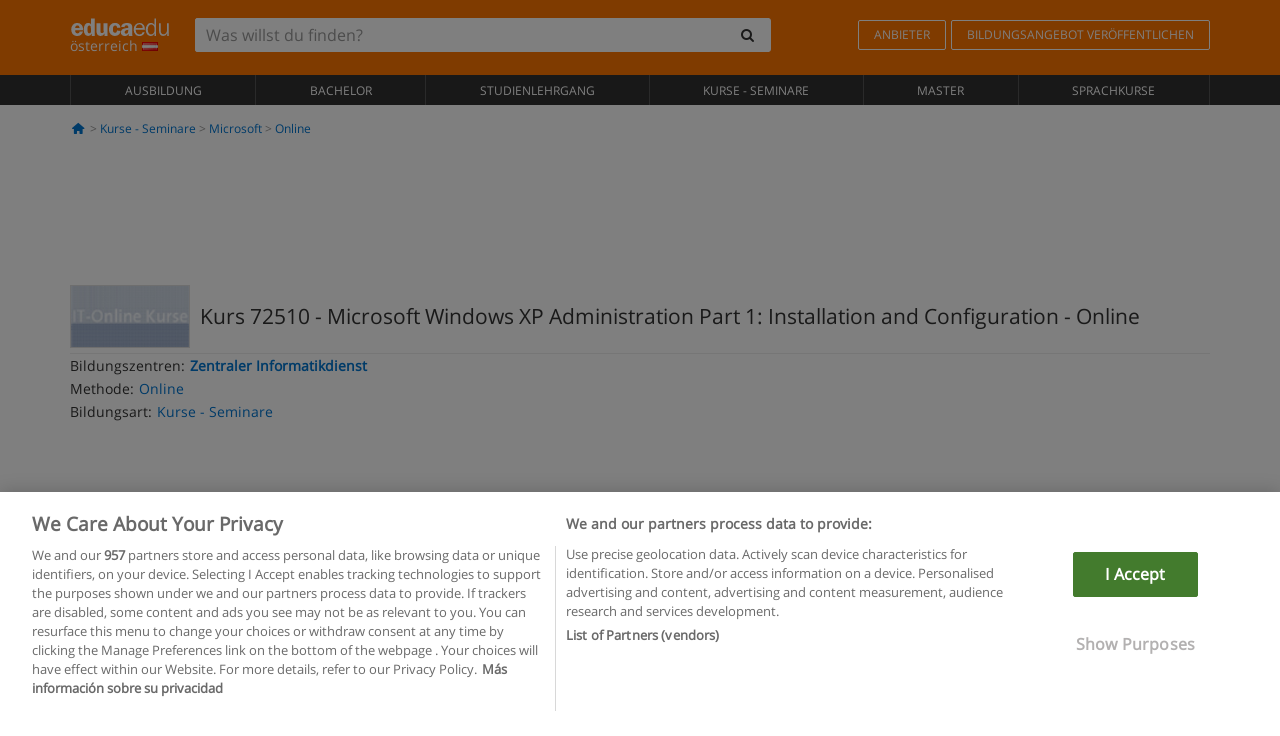

--- FILE ---
content_type: text/html; charset=UTF-8
request_url: https://www.educaedu.at/kurs-72510--microsoft-windows-xp-administration-part-1-installation-and-configuration-kurse--seminare-1957.html
body_size: 17069
content:
<!DOCTYPE html>
<html lang="de-AT">
    
    <head>
        
        <meta charset="UTF-8">
        <meta http-equiv="X-UA-Compatible" content="IE=edge">
        <meta name="viewport" content="width=device-width, initial-scale=1.0">
                    <meta name="robots" content="index, follow">
    <meta name="googlebot" content="index, follow">
    
            <link rel="canonical" href="https://www.educaedu.at/kurs-72510--microsoft-windows-xp-administration-part-1-installation-and-configuration-kurse--seminare-1957.html">
                <link rel="amphtml" href="https://www.educaedu.at/amp/kurs-72510--microsoft-windows-xp-administration-part-1-installation-and-configuration-kurse--seminare-1957.html">
                <meta name="description" content="Kurse - seminare online microsoft. I1957. Identify methods for determining whether system hardware and software are compatible with windows xp...">
        
        
        <title>Kurs 72510 - Microsoft Windows XP Administration Part 1: Installation and Configuration - Online - Zentraler Informatikdienst - I1957
        | Educaedu
</title>
        <link rel="dns-prefetch" href="https://static1.educaedu.at/">
        <link rel="preconnect" href="https://static1.educaedu.at/" crossorigin >
        <link rel="dns-prefetch" href="https://statictrack.educatrack.com/">
        <link rel="dns-prefetch" href="https://track.educatrack.com/">
        <link rel="dns-prefetch" href="https://fonts.gstatic.com">
        <link rel="dns-prefetch" href="https://www.googletagmanager.com">
        <link rel="dns-prefetch" href="https://www.google-analytics.com">
        <link rel="preconnect" href="https://statictrack.educatrack.com/" crossorigin>
        <link rel="preconnect" href="https://track.educatrack.com/" crossorigin>
        <link rel="preconnect" href="https://fonts.gstatic.com" crossorigin>
        <link rel="preconnect" href="https://www.googletagmanager.com" crossorigin>        
        <link rel="preconnect" href="https://www.google-analytics.com" crossorigin>

        <link rel="preload" href="https://static1.educaedu.at/build/images/logo-educaedu.svg" fetchpriority="high"  as="image" type="image/svg+xml" >
<link rel="preload" href="https://fonts.gstatic.com/s/opensans/v16/mem8YaGs126MiZpBA-UFVZ0bf8pkAg.woff2" media="(min-width: 768px)" as="font" type="font/woff2" crossorigin>
<link rel="preload" href="https://static1.educaedu.at/build/fonts/icons-educaedu.2e429f28.woff2" media="(min-width: 768px)" as="font" type="font/woff2" crossorigin>
<style>
    @font-face {
        font-family: "Open sans fallback";
        size-adjust: 103.50%;
        ascent-override: 103%;
        src: local("Arial");
    }
</style>            <style>
        @-ms-viewport{width:device-width}.col-md-12,.col-md-6,.col-sm-12,.col-sm-6,.col-sm-9,.col-xs-12{position:relative;min-height:1px;padding-right:15px;padding-left:15px}[class^=icon-]:before{visibility:hidden;font-family:icons-educaedu;font-style:normal;font-weight:400;speak:none;display:inline-block;text-decoration:inherit;width:1em;margin-right:.2em;text-align:center;font-variant:normal;text-transform:none;line-height:1em;margin-left:.2em;-webkit-font-smoothing:antialiased;-moz-osx-font-smoothing:grayscale}button,input,select{color:inherit;font:inherit;margin:0}body{font-family:'Open sans fallback',Helvetica,Arial,sans-serif;background-color:transparent}h1,h4,h5{font-family:'Open sans fallback',Helvetica,Arial,sans-serif}.btn{font-family:"Open sans fallback",Helvetica,Arial,sans-serif}.back-to-top{position:fixed;bottom:20px;right:20px;display:none;z-index:9;border-radius:50%;box-shadow:0 0 20px #000 80;height:35px;width:35px;background-color:transparent;font-size:21px;color:#b7b7b7;padding:0;-ms-transform:rotate(180deg);-webkit-transform:rotate(180deg);transform:rotate(180deg);background-color:#fff 9c}.barracookies{z-index:99999;position:fixed;left:0;right:0;bottom:0;padding:5px;background:#f5f5f5;line-height:17px;font-size:12px;text-align:center;box-sizing:border-box;display:none}.navbar-default .navbar-nav>li>a{font-size:12px;padding:6px 0 4px;text-transform:uppercase}header a,nav a{font-family:'Open sans fallback',sans-serif}body,html{overflow-x:hidden}.hero{align-items:center;display:flex;padding-bottom:5px;border-bottom:1px solid #ededed}.hero h1{font-size:1.5em;font-weight:400;line-height:1em}.modal-footer{text-align:left;padding-top:25px}.seccion-destacada.fondo-claro p.help-block{margin-top:0;background-color:transparent}.course-info .list-group-item{background-color:transparent;border:0;padding:2px 0;overflow:hidden;display:flex}@media (max-width:767px){.fixed-bar .navbar img{display:none}.fixed-bar .navbar{top:auto;bottom:0;text-align:center}.course-info a{padding:15px 10px}.btn.btn-orange{width:100%;display:block}}.help-block{margin-top:0;background-color:transparent;position:absolute;float:right;right:22px;font-size:10px;z-index:9;padding:0 5px;font-weight:700}.ficha-formulario .btn{margin-top:20px}.ficha-formulario input[type=email],.ficha-formulario input[type=tel],.ficha-formulario input[type=text],.ficha-formulario select{border-radius:3px;background:#fff;box-shadow:none!important}.ficha-formulario .btn{margin-top:0}@media only screen and (max-width:995px){ul.full-width li a{font-size:12px}ul.full-width li span{font-size:8px}ul.full-width li,ul.full-width li:first-child{border-right:none;border-left:none}}[class^=icon-home]:before{height:17px}[class^=icon-]:before{font-family:icons-educaedu;font-style:normal;font-weight:400;speak:none;display:inline-block;text-decoration:inherit;width:1em;margin-right:.2em;text-align:center;font-variant:normal;text-transform:none;line-height:1em;margin-left:.2em;-webkit-font-smoothing:antialiased;-moz-osx-font-smoothing:grayscale}.icon-search:before{content:'\e800'}.icon-down-open:before{content:'\e801'}.icon-cancel:before{content:'\e804'}.icon-home:before{content:'\e815'}.icon-menu:before{content:'\f008'}.icon-mail-alt:before{content:'\f0e0'}html{font-family:sans-serif;-ms-text-size-adjust:100%;-webkit-text-size-adjust:100%}body{margin:0}header,nav{display:block}a{background-color:transparent}strong{font-weight:700}h1{font-size:2em;margin:.67em 0}img{border:0}button,input,optgroup,select{color:inherit;font:inherit;margin:0}button{overflow:visible}button,select{text-transform:none}button{-webkit-appearance:button}button::-moz-focus-inner,input::-moz-focus-inner{border:0;padding:0}input{line-height:normal}input[type=checkbox]{-webkit-box-sizing:border-box;-moz-box-sizing:border-box;box-sizing:border-box;padding:0}input[type=search]{-webkit-appearance:textfield;-webkit-box-sizing:content-box;-moz-box-sizing:content-box;box-sizing:content-box}input[type=search]::-webkit-search-cancel-button,input[type=search]::-webkit-search-decoration{-webkit-appearance:none}optgroup{font-weight:700}*{-webkit-box-sizing:border-box;-moz-box-sizing:border-box;box-sizing:border-box}:after,:before{-webkit-box-sizing:border-box;-moz-box-sizing:border-box;box-sizing:border-box}html{font-size:10px}body{font-family:"Helvetica Neue",Helvetica,Arial,sans-serif;font-size:14px;line-height:1.42857143;color:#333;background-color:#fff}button,input,select{font-family:inherit;font-size:inherit;line-height:inherit}a{color:#337ab7;text-decoration:none}img{vertical-align:middle}h1,h4,h5{font-family:inherit;font-weight:500;line-height:1.1;color:inherit}h1{margin-top:20px;margin-bottom:10px}h4,h5{margin-top:10px;margin-bottom:10px}h1{font-size:36px}h4{font-size:18px}h5{font-size:14px}p{margin:0 0 10px}.small{font-size:85%}ul{margin-top:0;margin-bottom:10px}.container{padding-right:15px;padding-left:15px;margin-right:auto;margin-left:auto}@media (min-width:768px){.container{width:750px}}@media (min-width:992px){.container{width:970px}}@media (min-width:1200px){.container{width:1170px}}.row{margin-right:-15px;margin-left:-15px}.col-md-12,.col-md-6,.col-sm-12,.col-sm-3,.col-sm-6,.col-sm-9,.col-xs-12{position:relative;min-height:1px;padding-right:15px;padding-left:15px}.col-xs-12{float:left}.col-xs-12{width:100%}@media (min-width:768px){.col-sm-12,.col-sm-3,.col-sm-6,.col-sm-9{float:left}.col-sm-12{width:100%}.col-sm-9{width:75%}.col-sm-6{width:50%}.col-sm-3{width:25%}}@media (min-width:992px){.col-md-12,.col-md-6{float:left}.col-md-12{width:100%}.col-md-6{width:50%}}label{display:inline-block;max-width:100%;margin-bottom:5px;font-weight:700}input[type=search]{-webkit-box-sizing:border-box;-moz-box-sizing:border-box;box-sizing:border-box;-webkit-appearance:none;appearance:none}input[type=checkbox]{margin:4px 0 0;line-height:normal}select[multiple]{height:auto}.form-control{display:block;width:100%;height:34px;padding:6px 12px;font-size:14px;line-height:1.42857143;color:#555;background-color:#fff;background-image:none;border:1px solid #ccc;border-radius:4px;-webkit-box-shadow:inset 0 1px 1px rgba(0,0,0,.075);box-shadow:inset 0 1px 1px rgba(0,0,0,.075)}.form-control::-moz-placeholder{color:#999;opacity:1}.form-control:-ms-input-placeholder{color:#999}.form-control::-webkit-input-placeholder{color:#999}.form-control::-ms-expand{background-color:transparent;border:0}.form-group{margin-bottom:15px}.help-block{display:block;margin-top:5px;margin-bottom:10px;color:#737373}.btn{display:inline-block;margin-bottom:0;font-weight:400;text-align:center;white-space:nowrap;vertical-align:middle;-ms-touch-action:manipulation;touch-action:manipulation;background-image:none;border:1px solid transparent;padding:6px 12px;font-size:14px;line-height:1.42857143;border-radius:4px}.btn-default{color:#333;background-color:#fff;border-color:#ccc}.btn-link{font-weight:400;color:#337ab7;border-radius:0}.btn-link{background-color:transparent;-webkit-box-shadow:none;box-shadow:none}.btn-link{border-color:transparent}.collapse{display:none}.input-group{position:relative;display:table;border-collapse:separate}.input-group .form-control{position:relative;z-index:2;float:left;width:100%;margin-bottom:0}.input-group .form-control,.input-group-btn{display:table-cell}.input-group-btn{width:1%;white-space:nowrap;vertical-align:middle}.input-group .form-control:first-child,.input-group-btn:last-child>.btn:not(:last-child):not(.dropdown-toggle){border-top-right-radius:0;border-bottom-right-radius:0}.input-group-btn:last-child>.btn{border-top-left-radius:0;border-bottom-left-radius:0}.input-group-btn{position:relative;font-size:0;white-space:nowrap}.input-group-btn>.btn{position:relative}.input-group-btn>.btn+.btn{margin-left:-1px}.input-group-btn:last-child>.btn{z-index:2;margin-left:-1px}.nav{padding-left:0;margin-bottom:0;list-style:none}.nav>li{position:relative;display:block}.nav>li>a{position:relative;display:block;padding:10px 15px}.navbar{position:relative;min-height:50px;margin-bottom:20px;border:1px solid transparent}.navbar-collapse{padding-right:15px;padding-left:15px;overflow-x:visible;border-top:1px solid transparent;-webkit-box-shadow:inset 0 1px 0 rgba(255,255,255,.1);box-shadow:inset 0 1px 0 rgba(255,255,255,.1);-webkit-overflow-scrolling:touch}.container>.navbar-collapse,.container>.navbar-header{margin-right:-15px;margin-left:-15px}.navbar-brand{float:left;height:50px;padding:15px;font-size:18px;line-height:20px}.navbar-brand>img{display:block}@media (min-width:768px){.navbar{border-radius:4px}.navbar-header{float:left}.navbar-collapse{width:auto;border-top:0;-webkit-box-shadow:none;box-shadow:none}.navbar-collapse.collapse{display:block!important;height:auto!important;padding-bottom:0;overflow:visible!important}.container>.navbar-collapse,.container>.navbar-header{margin-right:0;margin-left:0}.navbar>.container .navbar-brand{margin-left:-15px}.navbar-toggle{display:none}}.navbar-toggle{position:relative;float:right;padding:9px 10px;margin-right:15px;margin-top:8px;margin-bottom:8px;background-color:transparent;background-image:none;border:1px solid transparent;border-radius:4px}.navbar-nav{margin:7.5px -15px}.navbar-nav>li>a{padding-top:10px;padding-bottom:10px;line-height:20px}@media (min-width:768px){.navbar-nav{float:left;margin:0}.navbar-nav>li{float:left}.navbar-nav>li>a{padding-top:15px;padding-bottom:15px}.navbar-form .form-control{display:inline-block;width:auto;vertical-align:middle}.navbar-form .input-group{display:inline-table;vertical-align:middle}.navbar-form .input-group .form-control,.navbar-form .input-group .input-group-btn{width:auto}.navbar-form .input-group>.form-control{width:100%}}.navbar-form{padding:10px 15px;margin-right:-15px;margin-left:-15px;border-top:1px solid transparent;border-bottom:1px solid transparent;-webkit-box-shadow:inset 0 1px 0 rgba(255,255,255,.1),0 1px 0 rgba(255,255,255,.1);box-shadow:inset 0 1px 0 rgba(255,255,255,.1),0 1px 0 rgba(255,255,255,.1);margin-top:8px;margin-bottom:8px}@media (min-width:768px){.navbar-form{width:auto;padding-top:0;padding-bottom:0;margin-right:0;margin-left:0;border:0;-webkit-box-shadow:none;box-shadow:none}.navbar-right{float:right!important;margin-right:-15px}}.navbar-default{background-color:#f8f8f8;border-color:#e7e7e7}.navbar-default .navbar-nav>li>a{color:#777}.navbar-default .navbar-collapse{border-color:#e7e7e7}.alert{padding:15px;margin-bottom:20px;border:1px solid transparent;border-radius:4px}.alert h4{margin-top:0;color:inherit}.alert-success{color:#3c763d;background-color:#dff0d8;border-color:#d6e9c6}.alert-warning{color:#8a6d3b;background-color:#fcf8e3;border-color:#faebcc}.media-object{display:block}.media-list{padding-left:0;list-style:none}.list-group{padding-left:0;margin-bottom:20px}.list-group-item{position:relative;display:block;padding:10px 15px;margin-bottom:-1px;background-color:#fff;border:1px solid #ddd}.list-group-item:first-child{border-top-left-radius:4px;border-top-right-radius:4px}.list-group-item:last-child{margin-bottom:0;border-bottom-right-radius:4px;border-bottom-left-radius:4px}button.close{padding:0;background:0 0;border:0;-webkit-appearance:none;appearance:none}.modal{position:fixed;top:0;right:0;bottom:0;left:0;z-index:1050;display:none;overflow:hidden;-webkit-overflow-scrolling:touch;outline:0}.modal.fade .modal-dialog{-webkit-transform:translate(0,-25%);-ms-transform:translate(0,-25%);-o-transform:translate(0,-25%);transform:translate(0,-25%)}.modal-dialog{position:relative;width:auto;margin:10px}.modal-content{position:relative;background-color:#fff;-webkit-background-clip:padding-box;background-clip:padding-box;border:1px solid #999;border:1px solid rgba(0,0,0,.2);border-radius:6px;-webkit-box-shadow:0 3px 9px rgba(0,0,0,.5);box-shadow:0 3px 9px rgba(0,0,0,.5);outline:0}.modal-header{padding:15px;border-bottom:1px solid #e5e5e5}.modal-header .close{margin-top:-2px}.modal-title{margin:0;line-height:1.42857143}.modal-body{position:relative;padding:15px}.modal-footer{padding:15px;text-align:right;border-top:1px solid #e5e5e5}.modal-footer .btn+.btn{margin-bottom:0;margin-left:5px}@media (min-width:768px){.modal-dialog{width:600px;margin:30px auto}.modal-content{-webkit-box-shadow:0 5px 15px rgba(0,0,0,.5);box-shadow:0 5px 15px rgba(0,0,0,.5)}}.container:after,.container:before,.modal-footer:after,.modal-footer:before,.modal-header:after,.modal-header:before,.nav:after,.nav:before,.navbar-collapse:after,.navbar-collapse:before,.navbar-header:after,.navbar-header:before,.navbar:after,.navbar:before,.row:after,.row:before{display:table;content:" "}.container:after,.modal-footer:after,.modal-header:after,.nav:after,.navbar-collapse:after,.navbar-header:after,.navbar:after,.row:after{clear:both}.hidden{display:none!important}.visible-xs{display:none!important}@media (max-width:767px){.visible-xs{display:block!important}.hidden-xs{display:none!important}}body{font-family:'Open sans',Helvetica,Arial,sans-serif;background-color:transparent}h1,h4,h5{font-family:'Open sans',Helvetica,Arial,sans-serif}.btn{font-family:"Open sans",Helvetica,Arial,sans-serif}h1{font-weight:600;margin-top:0;margin-bottom:0;font-size:16px;line-height:18px}a{color:#337ab7}.form-control{-webkit-box-shadow:none;box-shadow:none}@media only screen and (max-width:767px){.hidden-xs{display:none!important}}@media only screen and (max-width:360px){.hidden-xxs{display:none!important}.hidden-xs{display:none!important}}.btn,.form-control{border-radius:2px}select.form-control{-webkit-appearance:none;-moz-appearance:none;appearance:none;background-size:15px;background-position:right 10px center;padding:6px}.back-to-top{position:fixed;bottom:20px;right:20px;display:none;z-index:9;border-radius:50%;height:35px;width:35px;background-color:transparent;font-size:21px;color:#b7b7b7;padding:0;-ms-transform:rotate(180deg);-webkit-transform:rotate(180deg);transform:rotate(180deg)}.btn-orange{color:#fff;background-color:#ff7600;border-color:#eb8500;font-weight:700;border-radius:6px;padding:4px 20px;background:#ff7600;background:-webkit-linear-gradient(#fd8c2b,#ff7600);background:-o-linear-gradient(#fd8c2b,#ff7600);background:-moz-linear-gradient(#fd8c2b,#ff7600);background:linear-gradient(#fd8c2b,#ff7600)}button.btn-link{padding:5px 0;border:0}[class^=icon-]:before{visibility:visible}input[type=checkbox]{margin:4px 6px 0}.form-control::-webkit-input-placeholder{font-style:normal}.form-control::-moz-placeholder{font-style:normal}.form-control:-ms-input-placeholder{font-style:normal}.form-control:-moz-placeholder{font-style:normal}a{color:#0076d1}button.close{-webkit-appearance:none;padding:0;background:0 0;border:0}.close{float:right;font-size:21px;font-weight:700;line-height:1;color:#000;text-shadow:0 1px 0 #fff;opacity:.2}.SimpleBreadcrumb_container{padding:15px;font-size:12px;width:100%}.breadcrumb-element:not(:last-child):after{content:' > ';color:#999}.barracookies{z-index:99999;position:fixed;left:0;right:0;bottom:0;padding:5px;background:#f5f5f5;line-height:20px;font-size:12px;text-align:center;box-sizing:border-box;display:none}.barracookies a.view-more{color:#f04d00;text-decoration:none;font-size:12px}.barracookies button.cookie-bar-close-option{background-color:transparent;border:0;color:#f04d00}.barracookies .container{position:relative}.barracookies .container .container-text{width:auto;height:auto;margin:0 auto;position:relative;display:inline}.modal{padding-right:0!important}.modal button.close{-webkit-appearance:none;padding:0;background:0 0;border:0}.modal .close{float:right;font-size:21px;font-weight:700;line-height:1;color:#000;text-shadow:0 1px 0 #fff;opacity:.2}.modal-educaedu-old .close{margin-top:-26px;background-color:#ff7800!important;padding:2px 10px!important;opacity:1;border:0;color:#fff;text-shadow:none;position:absolute;z-index:99;right:0;top:1px}.modal-educaedu-old .modal-header .modal-title{display:none}.modal-educaedu-old .modal-header{padding:0;margin-top:-1px}.modal-educaedu-old .modal-content{border-radius:0}.modal-dialog{margin:60px auto 0}.modal-content{border:0}.modal-content-big{width:60%}@media (max-width:1200px){.modal-content-big{width:90%}}.modal-iframe{position:absolute;top:0;left:0}.fixed-bar .navbar{position:fixed;top:0;z-index:10;left:0;width:100%;box-shadow:0 0 10px rgba(0,0,0,.3);padding-right:20px}.fixed-bar img{margin:10px}.fixed-bar li p{padding:10px;margin:0;font-size:16px}.fixed-bar .navbar-nav>li>a{padding:14px}.fixed-bar .navbar{border-radius:0;margin-bottom:0;border:none}.fixed-bar .navbar,.fixed-bar .navbar-header{background-color:#f7f7f7}.fixed-bar .navbar-default .navbar-nav>li>a{color:#000;padding:10px}.fixed-bar .navbar-default .navbar-nav.navbar-right>li>a{color:#fff;padding:2px 12px;margin:10px}@media screen and (-webkit-min-device-pixel-ratio:0){input,select{font-size:16px!important}}ul.full-width li span{display:block;font-size:10px;margin-top:-6px}ul.full-width{width:100%}ul.full-width li{list-style:none;text-align:center;border-right:1px solid #545454;-webkit-box-flex:1;-ms-flex-positive:1;flex-grow:1}ul.full-width li:first-child{border-left:1px solid #545454}ul.full-width li a{display:block;text-decoration:none}@media only screen and (max-width:995px){ul.full-width li,ul.full-width li:first-child{border-right:none;border-left:none}ul.full-width li a{font-size:12px}ul.full-width li span{font-size:8px}}ul.full-width{display:table;table-layout:fixed;display:-webkit-box;display:-ms-flexbox;display:flex;-webkit-box-orient:horizontal;-webkit-box-direction:normal;-ms-flex-direction:row;flex-direction:row}.navbar-collapse{padding-right:0;padding-left:0}.navbar-orange{background:#ff7600;margin-bottom:0;border-radius:0}.navbar-orange a{color:#fff}.navbar-orange .navbar-brand{height:auto;padding:18px 15px 14px;font-size:14px}.navbar-brand span img{vertical-align:baseline;height:9px}.navbar-orange .navbar-brand>img{height:18px}.navbar-orange .navbar-nav>li>a{border:1px solid;padding-top:4px;padding-bottom:4px;margin-top:20px;margin-left:5px;font-size:12px}.navbar-orange .navbar-right{margin-right:0}.navbar-nav>li>a{padding-top:25px;padding-bottom:25px}.navbar{min-height:0;margin-bottom:0;border-radius:0;border:0}.navbar-toggle{margin-bottom:0;font-size:21px;color:#fff;padding:5px 0;border-radius:2px}.navbar-default{background-color:#303030}.navbar-default .navbar-nav>li>a{color:#fff}.navbar-default .navbar-nav>li>a{font-size:12px;padding:6px 0 4px;text-transform:uppercase;height:100%}.navbar-brand>img{vertical-align:baseline;width:100px}.navbar-form{padding:10px;display:inline-block}.navbar-form .input-group-btn .btn{border-left-color:transparent}.navbar-form .form-control{border:0;-webkit-box-shadow:none;box-shadow:none}.navbar-form .btn,.navbar-form .form-control{border:1px solid #fff}@media only screen and (max-width:767px){.navbar-orange .navbar-brand{padding:12px 16px 10px 15px}.li-centers{border-top:1px solid #545454}.navbar-form .input-group>.form-control{width:100%}.navbar-form{margin-top:0;margin-bottom:0;padding-top:0;border-top:0;box-shadow:none;display:block}.navbar-brand>img{width:100px}}.header-buscador button,.header-buscador input{border:0;box-shadow:none}.header-buscador .btn-close{display:none}.header-buscador .input-group-btn .btn{border-top-right-radius:3px!important;border-bottom-right-radius:3px!important}@media (max-width:767px){.fixed-bar .navbar img{display:none}.fixed-bar .navbar{top:auto;bottom:0;text-align:center}.barracookies .container .container-text{display:block}.header-buscador{max-width:100%;position:fixed;z-index:10;top:0;right:15px;border:0;left:15px;background:#fff;border-bottom:1px solid #ccc;box-shadow:0 0 5px rgba(0,0,0,.2)}.header-buscador .navbar-form{margin-right:0;margin-left:0;margin-top:12px;margin-bottom:2px}.header-search-action-button{background-color:#ff7600;color:#fff;border:1px solid #ff7600!important;border-radius:3px!important}.header-search-action-button .icon-search:before{font-size:18px}.header-buscador .btn-close{border:0;margin-left:2px;display:inline-block;background-color:transparent;color:var(--color-grisoscuro)}.header-buscador .input-group-btn{padding-left:10px}.header-buscador .navbar-form input{border-bottom:1px solid}}@media (min-width:768px){.header-buscador.collapse{display:inline-table!important}.header-buscador{width:calc(100% - 480px)}.header-buscador .navbar-form,.header-buscador .navbar-form .input-group{width:100%}}header a,nav a{font-family:'Open Sans',sans-serif}ul{list-style:none}.hero{align-items:center;border-bottom:1px solid #ededed;display:flex;padding-bottom:5px}.hero .hero-logo{margin-right:10px}.hero img{border:1px solid #dedede}.hero h1{font-weight:400;line-height:1em}.hero h1{font-size:1.5em}.modal .alert{margin-bottom:0}.modal-footer{padding-top:25px;text-align:left}.modal-footer .small{margin-top:10px}.seccion-destacada{position:relative;z-index:9}.seccion-destacada .title{background-color:#f7f7f7;font-size:20px;padding:15px 20px}.fade{opacity:0}.seccion-destacada.fondo-claro{background-color:#f7f7f7;overflow:hidden}.seccion-destacada.fondo-claro p.help-block{background-color:transparent;margin-top:0}.course-info .list-group-item{background-color:transparent;border:0;display:flex;overflow:hidden;padding:2px 0}.course-info .list-group-item.no-overflow{overflow:inherit}.course-info a{margin-top:5px}.course-info .list-group-item .item-title{margin-right:5px}.course-info .course-buttons-group a{padding:4px 10px}@media (max-width:767px){.hero h1{font-size:20px}#modal-extra-fields .modal-dialog,#modal-popup .modal-dialog{margin-top:10px}#modal-extra-fields h5,#modal-popup h5{margin-top:0}#modal-popup .modal-footer{border-top:0;padding-top:0}.seccion-destacada{box-shadow:none}.course-info a{padding:15px 10px}}.help-block{background-color:transparent;float:right;font-size:10px;font-weight:700;margin-top:0;padding:0 5px;position:absolute;right:22px;z-index:9}.ficha-formulario input[type=email],.ficha-formulario input[type=tel],.ficha-formulario input[type=text],.ficha-formulario select{background:#fff;border-radius:3px;box-shadow:none!important}.form-control{padding:6px 10px}.ficha-formulario .btn{margin-top:5px;width:100%;padding:8px 10px}@media (min-width:767px){.ficha-formulario .btn{padding:4px 10px;width:auto}}.btn-orange{padding:4px 10px}.btn-educaedu-primary{background:#ff7600;background:-webkit-linear-gradient(#fd8c2b,#ff7600);background:-o-linear-gradient(#fd8c2b,#ff7600);background:-moz-linear-gradient(#fd8c2b,#ff7600);background:linear-gradient(#fd8c2b,#ff7600);border-radius:6px;color:#fff;font-weight:700;padding:4px 10px}.btn-educaedu-primary{flex-grow:1;font-size:13px}@media screen and (min-width:375px){.btn-educaedu-primary{font-size:13px}}.course-buttons-group{display:flex;flex-wrap:wrap;gap:.5em}.course-buttons-group .btn-educaedu-primary i,.course-buttons-group-fixed .btn-educaedu-primary i{display:none}@media screen and (min-width:767px){.btn-educaedu-primary{flex-grow:0;display:flex;gap:.3em}.course-buttons-group-fixed .btn-educaedu-primary i{display:inline-block}.course-buttons-group .btn-educaedu-primary i,.course-buttons-group-fixed .btn-educaedu-primary i{display:block}}.fixed-bar img{display:none}.navbar-right{display:flex;align-items:center;flex-direction:column}@media screen and (min-width:767px){.navbar-right{flex-direction:row;margin:auto}}.navbar-nav>li.course-buttons-group-fixed{float:none;display:flex;gap:.5em;flex-wrap:wrap;width:100%}.fixed-bar .navbar-default .navbar-nav.navbar-right>li.course-buttons-group-fixed>a{margin:0;width:auto;text-transform:none;font-size:13px}@media screen and (min-width:767px){.navbar-nav>li.course-buttons-group-fixed{flex-wrap:nowrap;width:auto}.fixed-bar .navbar-default .navbar-nav.navbar-right>li.course-buttons-group-fixed>a{text-transform:uppercase;display:flex;gap:.3em}.fixed-bar .navbar-right{flex-direction:row;margin:auto;float:none!important;justify-content:center}}.fixed-bar .navbar{padding:0 1em}.ficha-formulario .form-group label{color:#666;font-size:11px;font-weight:600;margin:0;text-transform:uppercase}.ficha-formulario .form-check-gdpr a{color:#666}.form-check-gdpr{border:1px solid transparent;margin-top:2px;padding:0 5px 3px}.icon-validation{font-size:10px;padding:4px;position:absolute;right:20px;top:23px;width:auto;z-index:1;z-index:9}.icon-validation:after,.icon-validation:before{background-color:#fff;border-radius:50%;display:inline-block;font-family:icons-educaedu;font-size:14px;font-style:normal;height:20px;padding:3px;visibility:visible;width:20px}.select-validation.form-group:before{right:30px}.select-validation.form-group:before{border-left:3px solid transparent;border-right:3px solid transparent;border-top:5px solid #000;content:"";height:0;position:absolute;top:35px;width:0;z-index:9}.required label:after{color:#ff7600;content:"*";margin-left:5px}.input-group{width:100%}.ficha-formulario .form-group{font-size:14px;margin:5px 0}.ficha-formulario .form-group a{color:#666}.ficha-formulario .form-group label{text-transform:uppercase;font-weight:600;color:#666;margin:0;font-size:11px}.ficha-formulario .form-check-gdpr a{color:#0076d1;text-decoration:underline}.ficha-formulario .form-check-gdpr input[type=checkbox]{margin:4px 0 0;vertical-align:sub}.ficha-formulario .form-group .form-check-gdpr label{font-size:12px;text-transform:none}.seccion-destacada .ficha-formulario{padding:0 20px 20px}.form-check-gdpr{padding:0 5px 3px;margin-top:2px;border:1px solid transparent}.icon-validation{position:absolute;z-index:1;right:20px;top:23px;padding:4px;font-size:10px;width:auto;z-index:9}.icon-validation:after,.icon-validation:before{visibility:visible;font-family:icons-educaedu;font-size:14px;font-style:normal;background-color:#fff;padding:3px;border-radius:50%;display:inline-block;height:20px;width:20px}.select-validation.form-group::before{content:"";position:absolute;right:30px;top:35px;width:0;height:0;border-left:3px solid transparent;border-right:3px solid transparent;border-top:5px solid #000;z-index:9}.required label:after{content:"*";color:#ff7600;margin-left:5px}.legend-input{font-weight:400;padding-left:.3em;text-transform:none}
        
    </style>
        
         
        
        <link rel="shortcut icon" href="https://static1.educaedu.at/build/images/favicon-educaedu.ico">
        <link rel="apple-touch-icon" href="https://static1.educaedu.at/apple-touch-icon.png">
        
        <script>
            window.onerror = function (msg, file, lineNo, columnNo, error){
                if(/googlebot/i.test(navigator.userAgent)){
                    return false;
                }
                var params = 'url='+window.location.href+'&line='+lineNo+'&col='+columnNo+'&message='+msg+'&error='+error+'&file='+file;
                var xhttp = new XMLHttpRequest();
                xhttp.open('POST','/js-errors',true);
                xhttp.setRequestHeader('Content-type', 'application/x-www-form-urlencoded');
                xhttp.send(params);
                if(typeof error !== 'undefined') {
                    dataLayer = dataLayer || [];
                    dataLayer.push({'event':'error_js'});
                }
                return false;
            };
        </script>

                    <script>var userEmail = '';</script>
                
                
        <!-- Google Tag Manager -->
        <script>(function(w,d,s,l,i){w[l]=w[l]||[];w[l].push({'gtm.start':
        new Date().getTime(),event:'gtm.js'});var f=d.getElementsByTagName(s)[0],
        j=d.createElement(s),dl=l!='dataLayer'?'&l='+l:'';j.async=true;j.src=
        'https://www.googletagmanager.com/gtm.js?id='+i+dl;f.parentNode.insertBefore(j,f);
        })(window,document,'script','dataLayer','GTM-NWCBB9P');</script>
        <!-- End Google Tag Manager -->
        
                     <script async='async' src='https://www.googletagservices.com/tag/js/gpt.js'></script>
<script>
  var googletag = googletag || {};
  googletag.cmd = googletag.cmd || [];
</script>

<script>
var gptAdSlots = [];

googletag.cmd.push(function() {

    var map_sidebar_1 = googletag.sizeMapping()
        .addSize([0, 0], [[300, 250]])
        .addSize([320,0], [[300, 250]])
        .addSize([480,0], [[300, 250]])
        .addSize([768,0], [])
        .addSize([992,0], [[300, 250]])
        .build(); 

    var map_sidebar_2 = googletag.sizeMapping()
        .addSize([0, 0], [[300, 250]])
        .addSize([320,0], [[300, 250]])
        .addSize([768,0], [[160, 600],[120, 600]])
        .build();

    var map_content_1 = googletag.sizeMapping()
        .addSize([0, 0], [[300, 250]])
        .addSize([768,0], [[468,60]])
        .addSize([1200,0], [[728, 90]])
        .build();

    var map_content_2 = googletag.sizeMapping()
        .addSize([0, 0], [[300, 250]])
        .addSize([768,0], [[468,60]])
        .addSize([1200,0], [[728, 90]])
        .build();

    var map_content_3 = googletag.sizeMapping()
        .addSize([0, 0], [[300, 250]])
        .addSize([768,0], [[468,60]])
        .addSize([1200,0], [[728, 90]])
        .build();
        
    var map_leaderboard = googletag.sizeMapping()
        .addSize([0, 0], [[320, 50]])
        .addSize([320,0], [[320, 100],[320, 50]])
        .addSize([480,0], [[468, 60]])
        .addSize([768,0], [[728, 90]])
        .addSize([992,0], [[970, 90],[728, 90]])
        .build();

                gptAdSlots[0] = googletag.defineSlot('/41992410/EDU_LEADERBOARD', [[320, 50], [320, 100], [468, 60], [728, 90], [970, 90]], 'div-gpt-ad-1507649916699-0')
            .defineSizeMapping(map_leaderboard)
            .setCollapseEmptyDiv(true)
            .addService(googletag.pubads());    
                    gptAdSlots[1] = googletag.defineSlot('/41992410/EDU_CONTENT_1', [[468, 60], [300, 250], [728, 90]], 'div-gpt-ad-1645100302473-0')
            .defineSizeMapping(map_content_1)
            .setCollapseEmptyDiv(true)
            .addService(googletag.pubads());    
                    gptAdSlots[2] = googletag.defineSlot('/41992410/EDU_CONTENT_2', [[468, 60], [300, 250], [728, 90]], 'div-gpt-ad-1645100382073-0')
            .defineSizeMapping(map_content_2)
            .setCollapseEmptyDiv(true)
            .addService(googletag.pubads());    
                    gptAdSlots[3] = googletag.defineSlot('/41992410/EDU_SIDEBAR_2', [[120, 600], [160, 600], [300, 600], [300, 250]], 'div-gpt-ad-1507649994809-0')
            .defineSizeMapping(map_sidebar_2)
            .setCollapseEmptyDiv(true)
            .addService(googletag.pubads());    
                        

    googletag.enableServices();
});
</script>
    </head>
    
    <body>
            
        
        <!-- Google Tag Manager (noscript) -->
        <noscript><iframe src="https://www.googletagmanager.com/ns.html?id=GTM-NWCBB9P"
        height="0" width="0" style="display:none;visibility:hidden"></iframe></noscript>
        <!-- End Google Tag Manager (noscript) -->
        
        
                        <header class="header navbar navbar-orange country-code-at">
        <div class="container">
            
            <div class="navbar-header">
                <button  type="button" class="dev-open-menu navbar-toggle collapsed" aria-label="Menü" data-toggle="collapse" data-target="#navbar" aria-expanded="false" aria-controls="navbar">
                    <i class="icon-menu"></i>
                    <i class="icon-cancel ri-close-circle-line hidden"></i>
                </button>
                <button type="button" class="dev-open-search navbar-toggle collapsed" aria-label="suchen" data-toggle="collapse" data-target="#navbar-buscador" aria-expanded="false" aria-controls="navbar-buscador">
                    <span class="icon-search"></span>
                </button>

                <a class="navbar-brand" href="https://www.educaedu.at/" title="Educaedu Österreich">
                                            <img src="https://static1.educaedu.at/build/images/logo-educaedu.svg" onerror="this.onerror=null; this.src='https://static1.educaedu.at/build/images/logo-educaedu.png'" width="300" height="55" alt="Educaedu">                        
                                        <span class="hidden-xxs">
                        österreich
                        <img src="https://static1.educaedu.at/build/images/at.gif" alt="" width="16" height="11">
                    </span>
                </a> 
            </div>

            <div id="navbar-buscador" class="navbar-collapse collapse header-buscador" aria-expanded="false" role="navigation">
                <form class="navbar-form" method="get" action="https://www.educaedu.at/nf/search.php">
                    <div class="input-group">
                        <input type="search" name="txtBusqueda" id="header_search_text" aria-label="Was willst du finden?" class="header_search_text form-control" placeholder="Was willst du finden?">
                        <span class="input-group-btn">
                            <button class="btn btn-default header-search-action-button" aria-label="suchen" type="submit">
                                <span class="icon-search"></span>
                            </button>
                            <button class="btn btn-close" type="button" aria-label="Schließen"  data-toggle="collapse" data-target="#navbar-buscador">
                                <i class="icon-cancel ri-close-circle-line"></i>
                            </button>
                        </span>
                    </div>
                </form>
            </div>

            <ul class="nav navbar-nav navbar-right hidden-xs">               
                <li>
                                        <a href="https://www.educaedu.at/anbieter" class="btn" title="Anbieter">
                        ANBIETER
                    </a>
                </li>
                <li>
                    <a href="https://www.educaedu.at/zugang-zu-bildungszentren/bildungsangebot-veroffentlichen.php" class="btn" title="Bildungsangebot veröffentlichen">
                        BILDUNGSANGEBOT VERÖFFENTLICHEN
                    </a>
                </li>
            </ul>

        </div>
    </header>

    <nav class="navbar navbar-default">
        <div class="container">

            <div id="navbar" class="collapse navbar-collapse">

                <ul class="nav navbar-nav full-width">
                                    
                                                                                                                                                                                            
                                                                                                    <li class="">
                        <a href="https://www.educaedu.at/ausbildung" title="Ausbildung">
                            Ausbildung
                                                    </a>
                    </li>
                    
                                    
                                                                                                                                                                                            
                                                                                                    <li class="">
                        <a href="https://www.educaedu.at/bachelor" title="Bachelor">
                            Bachelor
                                                    </a>
                    </li>
                    
                                    
                                                                                                                                                                                            
                                                                                                    <li class="">
                        <a href="https://www.educaedu.at/fernstudium--e-learning" title="Studienlehrgang">
                            Studienlehrgang
                                                    </a>
                    </li>
                    
                                    
                                                                                                                                                                                            
                                                                                                    <li class="">
                        <a href="https://www.educaedu.at/kurse--seminare" title="Kurse - Seminare">
                            Kurse - Seminare
                                                    </a>
                    </li>
                    
                                    
                                                                                                                                                                                            
                                                                                                    <li class="">
                        <a href="https://www.educaedu.at/master" title="Master">
                            Master
                                                    </a>
                    </li>
                    
                                    
                                                                                                                                                                                            
                                                                                                    <li class="">
                        <a href="https://www.educaedu.at/sprachkurse" title="Sprachkurse">
                            Sprachkurse
                                                    </a>
                    </li>
                    
                                    <li class="li-centers visible-xs">
                                                <a href="https://www.educaedu.at/anbieter" class="btn" title="Anbieter">
                            ANBIETER
                        </a>
                    </li>
                </ul>

            </div>

        </div>
    </nav>            
        
        
            <div class="fixed-bar hidden">
    <div class="container">
        <ul class="nav navbar-nav navbar-right">
            <li><p>Möchtest du mehr über diesen kurs erfahren?</p></li>
            <li class="course-buttons-group-fixed course-buttons">
                <a class="course-info-button course-modal-link-element btn btn-educaedu-primary" data-url="https://www.educaedu.at/kurs-72510--microsoft-windows-xp-administration-part-1-installation-and-configuration-kurse--seminare-1957.html?submit_method=info_request" title="Mehr Information">
                    <i class="icon-mail-alt ri-mail-line"></i> Mehr Information
                </a>

                
                            </li>
        </ul>
    </div>
</div>    <div class="container">
        <div class="row ">
                <div id="header.page.breadcrum" class="col-xs-12 SimpleBreadcrumb_container"> 
                                                <span class="breadcrumb-element">
                        <a href="https://www.educaedu.at/" 
                                                        title="Home" 
                                                       class="SimpleBreadcrumb_link"><i class="icon-home"></i></a>
                    </span>

                
                                                <span class="breadcrumb-element">
                        <a href="https://www.educaedu.at/kurse--seminare" 
                                                        title="Kurse - Seminare" 
                                                       class="SimpleBreadcrumb_link">Kurse - Seminare</a>
                    </span>

                
                                                <span class="breadcrumb-element">
                        <a href="https://www.educaedu.at/kurse--seminare/microsoft" 
                                                        title="Microsoft" 
                                                       class="SimpleBreadcrumb_link">Microsoft</a>
                    </span>

                
                                                <span class="breadcrumb-element">
                        <a href="https://www.educaedu.at/kurse--seminare/microsoft/online" 
                                                        title="Online" 
                                                       class="SimpleBreadcrumb_link">Online</a>
                    </span>

                
                            
             
        </div>
                <script type="application/ld+json">    
    {"@context":"https:\/\/schema.org","@type":"BreadcrumbList","itemListElement":[{"@type":"ListItem","position":0,"name":"Home","item":{"id":"https:\/\/www.educaedu.at\/"}},{"@type":"ListItem","position":1,"name":"Kurse - Seminare","item":{"id":"https:\/\/www.educaedu.at\/kurse--seminare"}},{"@type":"ListItem","position":2,"name":"Microsoft","item":{"id":"https:\/\/www.educaedu.at\/kurse--seminare\/microsoft"}},{"@type":"ListItem","position":3,"name":"Online","item":{"id":"https:\/\/www.educaedu.at\/kurse--seminare\/microsoft\/online"}},{"@type":"ListItem","position":4,"name":"Kurs 72510 - Microsoft Windows XP Administration Part 1: Installation and Configuration - Online"}]}
</script>
    </div>
        
                                <div class="adsense">
            <div id='div-gpt-ad-1507649916699-0' class="leaderboard">
                <script>
                    var google_ads_display = google_ads_display || [];
                    google_ads_display.push('div-gpt-ad-1507649916699-0');
                </script>
            </div>        
        </div>
                            </div>
    <div class="container">      
        <div class="row">
            <div class="col-sm-12">
                <div class="row">
	<div class="col-md-12">
		<div class="hero">
			<div class="hero-logo center-link-element" data-url="https://www.educaedu.at/anbieter/zentraler-informatikdienst-uni50">
                <img class="dev-lazy media-object" src="https://static1.educaedu.at/build/images/default-center-logo.jpg" data-src="https://static1.educaedu.at/logos/38/50.jpg" alt="Zentraler Informatikdienst" width="120" height="63"/>
			</div>
                    <script>
        dataLayer = dataLayer || [];

        var centerViewsObj = dataLayer.find(item => item.centerViews);
        if (centerViewsObj) {
            centerViewsObj.centerViews.push({'idMaestro': 108564, 'name': 'Zentraler Informatikdienst'});
        } else {
            dataLayer.push({
                'centerViews': [{'idMaestro': 108564, 'name': 'Zentraler Informatikdienst'}]
            });
        }
    </script>
			<div class="hero-content">                           
                <h1 class="header-h1">Kurs 72510 - Microsoft Windows XP Administration Part 1: Installation and Configuration  - Online </h1>                           
			</div>
		</div>
	</div>
</div>
            </div>
            <div class="col-sm-9">
                <div class="course-block">
                        
           
                        
<div class="row">
    <div class="col-xs-12">
        <ul class="list-group course-info">
            <li class="list-group-item no-overflow">
                <div class="item-title">Bildungszentren:</div>
                <div class="item-content">
                    <a href="https://www.educaedu.at/anbieter/zentraler-informatikdienst-uni50" title="Zentraler Informatikdienst"><strong>Zentraler Informatikdienst</strong></a>
                </div>
            </li>
            <li class="list-group-item ">
                <div class="item-title">Methode: </div>
                <div class="item-content">
                                                                                            <a href="https://www.educaedu.at/kurse--seminare/online" title="https://www.educaedu.at/kurse--seminare/online" >Online</a>
                                    </div>
            </li>
                        <li class="list-group-item ">
                <div class="item-title">Bildungsart: </div>
                <div class="item-content">
                                        
                    <a href="https://www.educaedu.at/kurse--seminare" title="Kurse - Seminare" >Kurse - Seminare</a>
                </div>
            </li>
            
                                </ul>
    </div>
</div>
    <script type="application/ld+json">
    {"@context":"https:\/\/schema.org","@type":"Course","name":"Kurs 72510 - Microsoft Windows XP Administration Part 1: Installation and Configuration","description":" Course Overview \n This is the first course in a five part series that discusses how to effectively plan an installation, perform a new installation and perform an upgrade. It also teaches how to automate the installation of Microsoft Windows XP Prof","url":"https:\/\/www.educaedu.at\/kurs-72510--microsoft-windows-xp-administration-part-1-installation-and-configuration-kurse--seminare-1957.html","image":"https:\/\/static1.educaedu.at\/logos\/38\/50.jpg","provider":{"@type":"EducationalOrganization","name":"Zentraler Informatikdienst","image":"https:\/\/static1.educaedu.at\/logos\/38\/50.jpg","url":"https:\/\/www.educaedu.at\/anbieter\/zentraler-informatikdienst-uni50"},"hasCourseInstance":[{"@type":"CourseInstance","courseMode":"onsite","location":{"@type":"PostalAddress","addressLocality":"Innere Stadt","streetAddress":null,"addressRegion":"Wien","addressCountry":null},"startDate":"2026-02-09"}],"offers":{"category":"Microsoft","availability":"https:\/\/schema.org\/InStock"}}
</script>
<!-- Modal -->
<div id="myModal" class="modal fade modal-educaedu-old" role="dialog" data-backdrop="static" data-keyboard="false">
    <div class="modal-dialog modal-content-big">
        <!-- Modal content-->
        <div class="modal-content ">
            <div class="modal-header">
                <button type="button" class="close" data-dismiss="modal">&times;</button>
                <h4 class="modal-title">Modal Header</h4>
            </div>
            <iframe width="100%" id="myModal_iframe" frameBorder="0" class="modal-iframe"></iframe>
        </div>
        <!--/ Modal content-->
    </div>
</div>
<!--/ Modal -->                   
                </div>
                 
                                    <div class="adsense">
            <div id='div-gpt-ad-1645100302473-0' class="content_1">
                <script>
                    var google_ads_display = google_ads_display || [];
                    google_ads_display.push('div-gpt-ad-1645100302473-0');
                </script>
            </div>        
        </div>
                            
                            </div>
            <div class="col-sm-9 form-block">
                <div class="course-block">                        
                    <div class="form-logo">
                        <a href="https://www.educaedu.at/anbieter/zentraler-informatikdienst-uni50"><img class="dev-lazy media-object" src="https://static1.educaedu.at/build/images/default-center-logo.jpg" data-src="https://static1.educaedu.at/logos/38/50.jpg" alt="Zentraler Informatikdienst" width="150" height="75"/></a>
                    </div>
                                            
        <div  id="form-info" class="seccion-destacada fondo-claro">
            <div class="title">
                <span >
                                            Unverbindlich in kontakt treten
                                    </span>
                <strong>Zentraler Informatikdienst</strong>
            </div>
            <div class="ficha-formulario no-client">
                <form class="form row dev-form-block" id="FormularioCurso" name="FormularioCurso" method="POST" data-form="defaultInactivo"
                      action="https://www.educaedu.at/nf/leads?lead_sent_with_js=0">
                               
                                                                                                                                                                                    
                                                        <div class="form-group  col-md-6 col-xs-12 required">
        <label for="nombre">Name</label>
        <input type="text" class="form-control dev-should-be-validated" id="nombre" name="nombre" required="required" maxlength="100" >
            <div class="icon-validation"></div>
            <p class="help-block"></p>
    </div>
                                                                                                                                                                                                                                                                                                            
                                                        <div class="form-group  col-md-6 col-xs-12 required">
        <label for="apellido">Nachname</label>
        <input type="text" class="form-control dev-should-be-validated" id="apellido" name="apellido" required="required" maxlength="100" >
            <div class="icon-validation"></div>
            <p class="help-block"></p>
    </div>
                                                                                                                                                                                                                                                                                                            
                                                        <div class="form-group  col-md-6 col-xs-12 required">
        <label for="email">E-mail</label>
        <input type="email" class="form-control dev-should-be-validated" id="email" name="email" required="required" maxlength="100" >
            <div class="icon-validation"></div>
            <p class="help-block"></p>
    </div>
                                                                                                                                                                                                                                                                                                            
                                                        <div class="form-group  col-md-6 col-xs-12 required">
        <label for="telefono">Telefon</label>
        <input type="tel" class="form-control dev-should-be-validated" id="telefono" name="telefono" required="required" maxlength="25" size="14" >
            <div class="icon-validation"></div>
            <p class="help-block"></p>
    </div>
                                                                                                                                                                                                                                <div class="form-group  col-sm-6 col-xs-12 select-validation required">
    <label for="provincia">Bundesland</label>
    
    <select name="provincia" 
            id="provincia" 
            required ="required"             class="form-control  dev-should-be-validated script_onchange_getCiudad_ciudad_id"
    >
                                    <option value="">Auswahl</option>
                            <option value="781875">Ausland</option>
                            <option value="737770">Burgenland</option>
                            <option value="737773">Kärnten</option>
                            <option value="737748">Niederösterreich</option>
                            <option value="737735">Oberösterreich</option>
                            <option value="737798">Salzburg</option>
                            <option value="737781">Steiermark</option>
                            <option value="737805">Tirol</option>
                            <option value="737817">Vorarlberg</option>
                            <option value="737815">Wien</option>
                        </select>
    <div class="icon-validation"></div>
    <p class="help-block"></p>
</div>                                                                                                                                                            <div class="form-group  col-sm-6 col-xs-12 select-validation required">
    <label for="ciudad_id">Stadt</label>
    
    <select name="ciudad_id" 
            id="ciudad_id" 
            required ="required" disabled ="disabled"             class="form-control  dev-should-be-validated "
    >
                                    <option value="">Wählen sie eine stadt aus</option>
                        </select>
    <div class="icon-validation"></div>
    <p class="help-block"></p>
</div>                                                                                                                                                            <div class="hidden">
    <input type="hidden" class="form-control" id="ciudad" name="ciudad" 
               >
</div>                                                                                                                                                            <div class="hidden">
    <input type="hidden" class="form-control" id="comentarios" name="comentarios" 
               >
</div>                                                                                                                                                            <div class="hidden">
    <input type="hidden" class="form-control" id="relacionado" name="relacionado" 
               >
</div>                                                                                                                                                                                                                                        
                                            <div class="hidden">
        <input type="text" class="form-control" id="secured" name="secured" autocomplete="off" novalidate >
    </div>

                                                                                                                                                                <input type="hidden" name="course_id" id="course_id" value="1957"/>
                    <input type="hidden" name="course_title" id="course_title" value="Kurs 72510 - Microsoft Windows XP Administration Part 1: Installation and Configuration"/>
                    <input type="hidden" name="center_id" id="center_id" value="50"/>
                    <input type="hidden" name="center_name" id="center_name" value="Zentraler Informatikdienst"/>
                    <input type="hidden" name="form_name" id="form_name" value="defaultInactivo"/>
                    <input type="hidden" name="submit_method" id="submit_method" value="info_request"/>
                    <noscript>
                        <input type="hidden" name="noscript" value="1"/>
                    </noscript>

                    <div class="form-group col-xs-12">
                                                                                                                            
                        <div class="form-check-gdpr">
                            <input type="checkbox" name="gdpr" id="gdpr" class="dev-should-be-validated" required="required" title="Um die Anfrage zu senden, müssen sie die Datenschutzpolitik akzeptieren">
                            <label for="gdpr">Acepta la <a href="https://www.educaedu.at/regeln/privatsphare.php" rel="nofollow" target="_blank" title="Datenschutzpolitik">Datenschutzpolitik</a> para enviar la solicitud</label>
                        </div>
                        <p class="help-block"></p>
                    </div>

                                        <div class="form-group col-xs-12">
                                                    <button id="send-button" class="btn btn-educaedu-primary" data-loading-text="Senden <i class='icon-spin icon-rotate ri-loader-4-line'></i>"><i class="icon-mail-alt"></i> Mehr Information</button>
                                            </div>
                    <div class="col-xs-12">
                        <p class="ficha-formulario-footer">
                            <span>*</span>Pflichtfelder</p>
                    </div>
                                        <div class="col-xs-12">
                        <p class="ficha-formulario-footer">in kürze wird sich die zuständige kontaktperson des anbieters Zentraler Informatikdienst mit ihnen in kontakt setzen um sie bestmöglichst zu informieren</p>
                                            </div>
                </form>
            </div>
        </div>                                    </div>
            </div>
        
            <div class="col-sm-9">                
                                                        <div class="adsense">
            <div id='div-gpt-ad-1645100382073-0' class="content_2">
                <script>
                    var google_ads_display = google_ads_display || [];
                    google_ads_display.push('div-gpt-ad-1645100382073-0');
                </script>
            </div>        
        </div>
                                        <!-- Modal -->
<div id="modal-popup" class="modal fade" role="dialog">
  <div class="modal-dialog "> 
      <div class="modal-content ">
        <div class="modal-header alert alert-success">
            <button type="button" class="close popup_related_cancel" data-dismiss="modal" aria-label="Close">
                <span aria-hidden="true">&times;</span>
            </button>             
            <h4 class="modal-title">
                                    <strong>¡Bien!</strong> Tu solicitud ha sido enviada correctamente
                            </h4>
        </div>
        <div class="modal-body">
          <h5>Möchten Sie Informationen über diese verwandten Kurse erhalten?</h5>
          <ul class="media-list lista-resultados" id="related_courses">
            
            <script id="related-courses-template" type="text/x-handlebars-template">              
            {{#each courses}}
            <li class="related_courses_block" data-id="{{id}}" data-name="{{title}}" data-form="{{form}}" data-center_id="{{center_id}}" data-center_name="{{center_name}}" data-center_maestro_id="{{center_maestro_id}}" data-form="{{form}}">
              <div class="btn-group media-left" data-toggle="buttons">
                <label>
                  <input name="idpopup_{{id}}" id="idpopup_{{id}}" checked="checked" type="checkbox">
                </label>
              </div>
              <div class="media-left"> <img src="{{center_logo}}" id="logo_{{id}}" class="media-object" alt="{{center_name}}" width="100" height="50" /> </div>
              <div class="media-body">
                <h4 class="media-heading">{{title}}</h4>
                <p class="color-destacado">{{center_name}}</p>
              </div>                  
            </li>
            {{/each}}   
            </script>
                        
          </ul>
        </div>
        <div class="modal-footer">
          <button type="button" class="btn btn-orange" id="popup_related_send" data-loading-text="Senden <i class='icon-spin icon-rotate ri-loader-4-line'></i>">Anfragen an das zentrum senden</button>          
          <button type="button" class="btn btn-default btn-link popup_related_cancel" data-dismiss="modal">Nein, danke.</button>
          <p class="small">Mit &quot;Senden&quot; akzeptieren Sie ausdrücklich die allgemeinen Geschäftsbedingungen und unsere Vertraulichkeitsrichtlinie</p>         
        </div>         
      </div>
    <!--/ Modal content--> 
  </div>
</div>
<!--/ Modal -->                <!-- Modal -->
<div id="modal-extra-fields" class="modal fade" role="dialog">
    <div class="modal-dialog"> 
    <!-- Modal content-->
        <div class="modal-content">
            <div class="modal-header alert alert-warning">
                <button type="button" class="close popup_related_extra_fields_cancel" data-dismiss="modal" aria-label="Close">
                    <span aria-hidden="true">&times;</span>
                </button>                 
                <h4 class="modal-title">Nur noch eine sache ...</h4>
            </div>
            <div class="modal-body">
                <h5>Einige Zentren fragen uns nach diesen Informationen. Bitte füllen Sie diese aus</h5>
                <form class="form row" id="FormularioExtra" name="FormularioExtra" method="POST">
                    <div id="extra-fields-related" class="extra-fields-related">
                    
                        <script id="extra-fields-related-template" type="text/x-handlebars-template"> 
                        {{#fields}}            
                            <div class="campos-restantes ficha-formulario">
                                {{#each common_fields}}
                                    {{>print_fields}}
                                {{/each}}
                            </div>
                            <ul class="media-list lista-resultados">
                            {{#each courses}}
                                <li>
                                    <div class="media-left"> <img src="{{course_data.center_logo}}" id="" class="media-object" alt="" width="100" height="50" /> </div>
                                    <div class="media-body">
                                          {{#each fields }}
                                              {{>print_fields}}
                                          {{/each}}                                   
                                    </div>
                                </li>
                            {{/each}}
                            <ul> 
                        {{/fields}}
                        </script> 
                    
                    </div>
                </form>
            </div>
            <div class="modal-footer">
                <button type="button" class="btn btn-orange" id="popup_related_extra_fields_send" data-loading-text="Senden <i class='icon-spin icon-rotate ri-loader-4-line'></i>">Anfrage versenden</button>
                <button type="button" class="btn btn-default btn-link popup_related_extra_fields_cancel" data-dismiss="modal">Nein, danke.</button>
                <p class="small">Mit &quot;Senden&quot; akzeptieren Sie ausdrücklich die allgemeinen Geschäftsbedingungen und unsere Vertraulichkeitsrichtlinie</p>         
            </div> 
        </div>
<!--/ Modal content-->
    </div>
</div>
<!--/ Modal -->                                
                
                    <div class="course-block">
        <div class="row">
          <div class="col-sm-12">
            <p  class="title-article"  id="anchor-comentarios">Informationen über Kurs 72510 - Microsoft Windows XP Administration Part 1: Installation and Configuration - Online</p>
            <ul class="list-group course-analyse">
                              <li class="list-group-item">
                  <div class="item-title">Ziele</div>
                  <div class="item-content">- Identify methods for determining whether system hardware and software are compatible with Windows XP Professional. - Identify factors that dictate which file system to select when formatting a partition for Windows XP Professional. - Identify key features of the text-only portion of the Windows XP Professional installation procedure. - Identify advantages of automating Windows XP Professional installation by using answer files and Uniqueness Database Files (UDFs). - Identify user interaction level, distribution method, and essential general and network settings for an answer file. - Identify additional network and advanced settings for creating an answer file. - Identify guidelines for installing hardware devices on a computer running Windows XP Professional. - Identify features of configuring multiple monitors in Windows XP Professional. - Identify Scanner and Camera Installation Wizard options that can be selected when installing a scanner or camera on a computer running Windows XP Professional.</div>
                </li>
                                                
                              <li class="list-group-item">
                  <div class="item-title">Anforderungen</div>
                  <div class="item-content">The intended Audience for this course includes IT professionals that are new to the Windows XP environment, and involved in providing help desk support for Windows XP Professional desktops. They also provide support for the Windows XP family of products, or support for a Microsoft Windows XP solution environment. Finally, they are involved in supporting Windows XP Professional in non-Microsoft network operating systems. Course prerequisites would be A+ and Network+ certifications or equivalent.</div>
                </li>
                                  
                              <li class="list-group-item">
                  <div class="item-title">Titel</div>
                  <div class="item-content">Kurs 72510 - Microsoft Windows XP Administration Part 1: Installation and Configuration</div>
                </li>
                                  
                              <li class="list-group-item">
                  <div class="item-title">Inhalt</div>
                  <div class="item-content"><span>Course Overview<br />
<br /></span>This is the first course in a five part series that discusses how to effectively plan an installation, perform a new installation and perform an upgrade. It also teaches how to automate the installation of Microsoft Windows XP Professional by using an answer file and a UDF by using the Setup Manager Wizard, and how to configure additional answer file settings. Finally, it covers how to install and support new hardware devices on a computer running Microsoft Windows XP Professional, and provides the knowledge needed to maintain and troubleshoot hardware devices.<br />
<br />
<span>Deployment Options<br />
<br /></span>Self-Study<br />
<br />
<span>Total Learning Time<br />
<br /></span>6 to 8 hours<br />
<br />
<span>Objectives<br />
<br /></span>Unit 1: <b>Installing Windows XP Professional</b> 2 - 3 hours<br />
<br />
- Identify methods for determining whether system hardware and software are compatible with Windows XP Professional.<br />
- Identify factors that dictate which file system to select when formatting a partition for Windows XP Professional.<br />
- Identify key features of the text-only portion of the Windows XP Professional installation procedure.<br />
- Identify features of mandatory Windows XP Professional product activation.<br />
- Identify considerations when using the Automated System Recovery (ASR) Preparation Wizard to back up a Windows XP Professional system.<br />
- Match common Windows XP Professional installation problems with their solutions.<br />
- Identify key features of the graphical user interface (GUI)-based portion of the Windows XP Professional installation procedure.<br />
- Identify requirements for installing Windows XP Professional over a network.<br />
- Identify the steps to prepare a computer system for an upgrade.<br />
- Identify upgrade paths for Windows XP Professional.<br />
- Identify considerations when upgrading to Windows XP Professional from previous Windows versions.<br />
- Identify considerations when installing Windows XP Professional in a dual-boot configuration.<br />
- Identify the functions of the User State Migration Tool (USMT).<br />
- Identify features of the Files and Settings Transfer (FAST) Wizard.<br />
- Identify requirements for transferring a single user's state to a new computer by using Windows XP Professional command-line tools.<br />
<br />
Unit 2: <b>Automation of Installation</b> 2 - 3 hours<br />
<br />
- Identify advantages of automating Windows XP Professional installation by using answer files and Uniqueness Database Files (UDFs).<br />
- Identify user interaction level, distribution method, and essential general and network settings for an answer file.<br />
- Identify additional network and advanced settings for creating an answer file.<br />
- Identify features of Uniqueness Database Files (UDFs).<br />
- Identify methods for using an answer file to initiate an automated setup for Windows XP Professional.<br />
- Identify features of using a Uniqueness Database File (UDF) in an automated setup for Windows XP Professional.<br />
- Match the specification combinations for answer file and Uniqueness Definition File (UDF) keys and sections with their outcomes.<br />
- Identify requirements for creating and deploying an image of a configured Windows XP Professional installation.<br />
- Sequence the steps to configure a reference computer to create an image of a configured Windows XP Professional installation.<br />
- Copy the Administrator profile to the Default User profile to preserve custom user settings for an imaged Windows XP Professional installation.<br />
- Identify methods for automating the Mini-Setup Wizard during creation of an image of a configured Windows XP Professional installation.<br />
- Run Sysprep.exe during creation of an image of a configured Windows XP Professional installation.<br />
- Identify the steps for creating and testing an image of a configured Windows XP Professional installation.<br />
- Identify the steps to deploy an image of a configured Windows XP Professional installation.<br />
- Identify features of using Remote Installation Services (RIS) to deploy Windows XP Professional with limited or no user intervention.<br />
<br />
Unit 3: <b>Hardware Configuration</b> 2 hours<br />
<br />
- Identify guidelines for installing hardware devices on a computer running Windows XP Professional.<br />
- Identify features of configuring multiple monitors in Windows XP Professional.<br />
- Identify Scanner and Camera Installation Wizard options that can be selected when installing a scanner or camera on a computer running Windows XP Professional.<br />
- Identify features of managing removable media in Windows XP Professional.<br />
- Identify the digital driver signing options in Windows XP Professional.<br />
- Identify features of methods for updating drivers for Windows XP Professional.<br />
- Identify the features of Driver Rollback in Windows XP Professional.<br />
- Identify features of troubleshooting devices installed on a computer running Windows XP Professional by using Device Manager.<br />
- Identify guidelines for the safe removal of devices from a computer running Windows XP Professional.<br />
- Identify guidelines for manually configuring the settings assigned to resources by Windows XP Professional.<br />
<br />
<span>Course Access</span><br />
<br />
Each student has access to the course for a period of 6 months from the day of enrollment in the course.<br /></div>
                </li>
                                  
            </ul>
          </div>
        </div>
        
    
            </div>




                


                




                
                    <div class="row">
        <div class="col-sm-12">
            <p  class="title-article"  id="courses-list">Ähnliche angebote die in bezug zu ihrer anfrage &quot;microsoft&quot; stehen</p>
        </div>
    </div>
    <div class="row">
        <div class="col-md-12">
                                    
                                        
                    <div class="course-row course-link-element first-course-list-row" data-url="https://www.educaedu.at/kurse--seminare-microsoft-powerpoint-kurse--seminare-3519.html">
                        <div class="center-logo center-link-element link-logo" data-url="https://www.educaedu.at/anbieter/medienreich-computertrainings-uni129">
                            <img src="https://static1.educaedu.at/build/images/default-center-logo.jpg" data-src="https://static1.educaedu.at/logos/38/129.jpg?1596803245" class="course-center-logo dev-lazy" alt="medienreich Training"  title="medienreich Training" width="100" height="50">
                        </div>
                        

                        <div class="course-title">
                            <a class="course-title-link" href="https://www.educaedu.at/kurse--seminare-microsoft-powerpoint-kurse--seminare-3519.html" title="Kurse - Seminare: Microsoft PowerPoint" >
                                Kurse - Seminare: Microsoft PowerPoint
                            </a>
                            <div class="center-name">
                                <a class="center-link-element" data-url="https://www.educaedu.at/anbieter/medienreich-computertrainings-uni129" href="https://www.educaedu.at/anbieter/medienreich-computertrainings-uni129" title="medienreich Training">medienreich Training</a>
                            </div>
                        </div>
                        
                        <div class="course-buttons">
                            
                                                        
                            <div class="course-info-button course-modal-link-element btn btn-educaedu-primary" data-url="https://www.educaedu.at/kurse--seminare-microsoft-powerpoint-kurse--seminare-3519.html" title="Mehr Information">
                                <i class="icon-mail-alt ri-mail-line"></i> Mehr Information
                            </div>
                        </div>

                    </div>
                    
                    
                    
                                    
                                        
                    <div class="course-row course-link-element " data-url="https://www.educaedu.at/kurse--seminare-microsoft-project--fortschritt-kurse--seminare-3520.html">
                        <div class="center-logo center-link-element link-logo" data-url="https://www.educaedu.at/anbieter/medienreich-computertrainings-uni129">
                            <img src="https://static1.educaedu.at/build/images/default-center-logo.jpg" data-src="https://static1.educaedu.at/logos/38/129.jpg?1596803245" class="course-center-logo dev-lazy" alt="medienreich Training"  title="medienreich Training" width="100" height="50">
                        </div>
                        

                        <div class="course-title">
                            <a class="course-title-link" href="https://www.educaedu.at/kurse--seminare-microsoft-project--fortschritt-kurse--seminare-3520.html" title="Kurse - Seminare: Microsoft Project - Fortschritt" >
                                Kurse - Seminare: Microsoft Project - Fortschritt
                            </a>
                            <div class="center-name">
                                <a class="center-link-element" data-url="https://www.educaedu.at/anbieter/medienreich-computertrainings-uni129" href="https://www.educaedu.at/anbieter/medienreich-computertrainings-uni129" title="medienreich Training">medienreich Training</a>
                            </div>
                        </div>
                        
                        <div class="course-buttons">
                            
                                                        
                            <div class="course-info-button course-modal-link-element btn btn-educaedu-primary" data-url="https://www.educaedu.at/kurse--seminare-microsoft-project--fortschritt-kurse--seminare-3520.html" title="Mehr Information">
                                <i class="icon-mail-alt ri-mail-line"></i> Mehr Information
                            </div>
                        </div>

                    </div>
                    
                    
                    
                                    
                                        
                    <div class="course-row course-link-element " data-url="https://www.educaedu.at/kurse--seminare-microsoft-project--aufbau-kurse--seminare-3522.html">
                        <div class="center-logo center-link-element link-logo" data-url="https://www.educaedu.at/anbieter/medienreich-computertrainings-uni129">
                            <img src="https://static1.educaedu.at/build/images/default-center-logo.jpg" data-src="https://static1.educaedu.at/logos/38/129.jpg?1596803245" class="course-center-logo dev-lazy" alt="medienreich Training"  title="medienreich Training" width="100" height="50">
                        </div>
                        

                        <div class="course-title">
                            <a class="course-title-link" href="https://www.educaedu.at/kurse--seminare-microsoft-project--aufbau-kurse--seminare-3522.html" title="Kurse - Seminare: Microsoft Project - Aufbau" >
                                Kurse - Seminare: Microsoft Project - Aufbau
                            </a>
                            <div class="center-name">
                                <a class="center-link-element" data-url="https://www.educaedu.at/anbieter/medienreich-computertrainings-uni129" href="https://www.educaedu.at/anbieter/medienreich-computertrainings-uni129" title="medienreich Training">medienreich Training</a>
                            </div>
                        </div>
                        
                        <div class="course-buttons">
                            
                                                        
                            <div class="course-info-button course-modal-link-element btn btn-educaedu-primary" data-url="https://www.educaedu.at/kurse--seminare-microsoft-project--aufbau-kurse--seminare-3522.html" title="Mehr Information">
                                <i class="icon-mail-alt ri-mail-line"></i> Mehr Information
                            </div>
                        </div>

                    </div>
                    
                    
                    
                                    
                                        
                    <div class="course-row course-link-element " data-url="https://www.educaedu.at/bachelor-informatik-bachelor-18.html">
                        <div class="center-logo center-link-element link-logo" data-url="https://www.educaedu.at/anbieter/universitat-wien-uni2">
                            <img src="https://static1.educaedu.at/build/images/default-center-logo.jpg" data-src="https://static1.educaedu.at/logos/38/2.jpg" class="course-center-logo dev-lazy" alt="Universität Wien"  title="Universität Wien" width="100" height="50">
                        </div>
                        

                        <div class="course-title">
                            <a class="course-title-link" href="https://www.educaedu.at/bachelor-informatik-bachelor-18.html" title="Bachelor Informatik" >
                                Bachelor Informatik
                            </a>
                            <div class="center-name">
                                <a class="center-link-element" data-url="https://www.educaedu.at/anbieter/universitat-wien-uni2" href="https://www.educaedu.at/anbieter/universitat-wien-uni2" title="Universität Wien">Universität Wien</a>
                            </div>
                        </div>
                        
                        <div class="course-buttons">
                            
                                                        
                            <div class="course-info-button course-modal-link-element btn btn-educaedu-primary" data-url="https://www.educaedu.at/bachelor-informatik-bachelor-18.html" title="Mehr Information">
                                <i class="icon-mail-alt ri-mail-line"></i> Mehr Information
                            </div>
                        </div>

                    </div>
                    
                    
                    
                                    
                                        
                    <div class="course-row course-link-element " data-url="https://www.educaedu.at/bachelor-data-engineering-statistics-bachelor-149.html">
                        <div class="center-logo center-link-element link-logo" data-url="https://www.educaedu.at/anbieter/technische-universitat-wien-tu-wien-uni3">
                            <img src="https://static1.educaedu.at/build/images/default-center-logo.jpg" data-src="https://static1.educaedu.at/logos/38/3.jpg" class="course-center-logo dev-lazy" alt="Technische Universität Wien (TU Wien)"  title="Technische Universität Wien (TU Wien)" width="100" height="50">
                        </div>
                        

                        <div class="course-title">
                            <a class="course-title-link" href="https://www.educaedu.at/bachelor-data-engineering-statistics-bachelor-149.html" title="Bachelor Data Engineering &amp; Statistics" >
                                Bachelor Data Engineering &amp; Statistics
                            </a>
                            <div class="center-name">
                                <a class="center-link-element" data-url="https://www.educaedu.at/anbieter/technische-universitat-wien-tu-wien-uni3" href="https://www.educaedu.at/anbieter/technische-universitat-wien-tu-wien-uni3" title="Technische Universität Wien (TU Wien)">Technische Universität Wien (TU Wien)</a>
                            </div>
                        </div>
                        
                        <div class="course-buttons">
                            
                                                        
                            <div class="course-info-button course-modal-link-element btn btn-educaedu-primary" data-url="https://www.educaedu.at/bachelor-data-engineering-statistics-bachelor-149.html" title="Mehr Information">
                                <i class="icon-mail-alt ri-mail-line"></i> Mehr Information
                            </div>
                        </div>

                    </div>
                    
                    
                    
                                    
                                        
                    <div class="course-row course-link-element " data-url="https://www.educaedu.at/bachelor-medieninformatik-bachelor-150.html">
                        <div class="center-logo center-link-element link-logo" data-url="https://www.educaedu.at/anbieter/technische-universitat-wien-tu-wien-uni3">
                            <img src="https://static1.educaedu.at/build/images/default-center-logo.jpg" data-src="https://static1.educaedu.at/logos/38/3.jpg" class="course-center-logo dev-lazy" alt="Technische Universität Wien (TU Wien)"  title="Technische Universität Wien (TU Wien)" width="100" height="50">
                        </div>
                        

                        <div class="course-title">
                            <a class="course-title-link" href="https://www.educaedu.at/bachelor-medieninformatik-bachelor-150.html" title="Bachelor Medieninformatik" >
                                Bachelor Medieninformatik
                            </a>
                            <div class="center-name">
                                <a class="center-link-element" data-url="https://www.educaedu.at/anbieter/technische-universitat-wien-tu-wien-uni3" href="https://www.educaedu.at/anbieter/technische-universitat-wien-tu-wien-uni3" title="Technische Universität Wien (TU Wien)">Technische Universität Wien (TU Wien)</a>
                            </div>
                        </div>
                        
                        <div class="course-buttons">
                            
                                                        
                            <div class="course-info-button course-modal-link-element btn btn-educaedu-primary" data-url="https://www.educaedu.at/bachelor-medieninformatik-bachelor-150.html" title="Mehr Information">
                                <i class="icon-mail-alt ri-mail-line"></i> Mehr Information
                            </div>
                        </div>

                    </div>
                    
                    
                    
                                    
                                        
                    <div class="course-row course-link-element " data-url="https://www.educaedu.at/bachelor-medizinische-informatik-bachelor-151.html">
                        <div class="center-logo center-link-element link-logo" data-url="https://www.educaedu.at/anbieter/technische-universitat-wien-tu-wien-uni3">
                            <img src="https://static1.educaedu.at/build/images/default-center-logo.jpg" data-src="https://static1.educaedu.at/logos/38/3.jpg" class="course-center-logo dev-lazy" alt="Technische Universität Wien (TU Wien)"  title="Technische Universität Wien (TU Wien)" width="100" height="50">
                        </div>
                        

                        <div class="course-title">
                            <a class="course-title-link" href="https://www.educaedu.at/bachelor-medizinische-informatik-bachelor-151.html" title="Bachelor Medizinische Informatik" >
                                Bachelor Medizinische Informatik
                            </a>
                            <div class="center-name">
                                <a class="center-link-element" data-url="https://www.educaedu.at/anbieter/technische-universitat-wien-tu-wien-uni3" href="https://www.educaedu.at/anbieter/technische-universitat-wien-tu-wien-uni3" title="Technische Universität Wien (TU Wien)">Technische Universität Wien (TU Wien)</a>
                            </div>
                        </div>
                        
                        <div class="course-buttons">
                            
                                                        
                            <div class="course-info-button course-modal-link-element btn btn-educaedu-primary" data-url="https://www.educaedu.at/bachelor-medizinische-informatik-bachelor-151.html" title="Mehr Information">
                                <i class="icon-mail-alt ri-mail-line"></i> Mehr Information
                            </div>
                        </div>

                    </div>
                    
                    
                    
                        </div>
    </div>
    <!-- Modal -->
    <div id="myModal" class="modal fade modal-educaedu-old" role="dialog" data-backdrop="static" data-keyboard="false">
        <div class="modal-dialog modal-content-big">
        <!-- Modal content-->
        <div class="modal-content ">
            <div class="modal-header">
            <button type="button" class="close" data-dismiss="modal">&times;</button>
            <h4 class="modal-title"></h4>
            </div>
            <iframe width="100%" id="myModal_iframe" frameBorder="0" class="modal-iframe"></iframe>
        </div>
        <!--/ Modal content-->
        </div>
    </div>
    <!--/ Modal -->               
              
            </div>
            <div class="col-sm-3"> 
                                                            <div class="adsense">
            <div id='div-gpt-ad-1507649994809-0' class="sidebar_2">
                <script>
                    var google_ads_display = google_ads_display || [];
                    google_ads_display.push('div-gpt-ad-1507649994809-0');
                </script>
            </div>        
        </div>
                                                    
            </div>
        </div>
    </div>        
        
        
<footer class="footer">
    <div class="footer-nav container">
        <a href="https://www.educaedu.at/regeln/benutzerregeln.php" title="Allgemeinen geschäftsbedingungen" rel="nofollow">
            Allgemeinen geschäftsbedingungen
        </a>
        <a href="https://www.educaedu.at/regeln/privatsphare.php" title="Datenschutzpolitik" rel="nofollow">
            Datenschutzpolitik
        </a>
        <a href="https://www.educaedu.at/kontakt/kontakt.php" title="In Verbindung setzen mit Educaedu" rel="nofollow">
            In Verbindung setzen mit Educaedu
        </a>
    </div>
       
    <div class="footer-registration">
        <span>Copyright © Educaedu Business S.L. - CIF : B-95610580: -</span>
        <a href="https://www.educaedu.at" title="www.educaedu.at">www.educaedu.at</a>
    </div>

    <div class="footer-brand">
		<a  href="https://www.educaedu.at" title="www.educaedu.at">
            <img src="https://static1.educaedu.at/build/images/logo-educaedu.svg" onerror="this.onerror=null; this.src='https://static1.educaedu.at/build/images/logo-educaedu.png'" width="300" height="55" alt="Educaedu">
        </a>
    </div>
    
    <script type="application/ld+json">
{
    "@context": "https://schema.org",
    "@type": "WebSite",
    "url": "https://www.educaedu.at/",
    "potentialAction": {
        "@type": "SearchAction",
        "target": "https://www.educaedu.at/nf/search.php?txtBusqueda={query}",
        "query-input": "required name=query"
    }
}

</script>    
</footer>

        <span id="back-to-top" class="btn btn-default back-to-top" role="button" title="" data-toggle="tooltip" data-placement="left" aria-label="Nach oben" data-original-title="Nach oben">
			<i class="icon-down-open ri-arrow-up-s-line"></i>
        </span>        
        <div id="barracookies" class="barracookies">
            <div class="container">
                <div class="container-text">
                    <strong>Diese webseite verwendet cookies.</strong> 
                </div>
                <div class="container-text">
                    Wenn sie weiterhin auf der webseite navigieren stimmen sie der nutzung dieser zu.
                </div>
                <div class="container-text">
                    <a class='view-more' rel='nofollow' href='https://www.educaedu.at/regeln/privatsphare.php#cookiestext' target='_blank' title="Vehr sehen">Vehr sehen</a> &nbsp;| &nbsp; <button rel="nofollow" class="cookie-bar-close-option" title="Sluiten">X</button>
                </div>
            </div>
        </div>

        <link rel="stylesheet" href="https://static1.educaedu.at/build/main-v1.6c03a374.css" crossorigin="anonymous">

            

            <link rel="stylesheet" href="https://static1.educaedu.at/build/course-detail-v1.c0ccd7d2.css" crossorigin="anonymous">
    

        <script>
                        const base_url = "https://www.educaedu.at";
        </script>

        <script src="https://static1.educaedu.at/build/runtime.3b4d743a.js" crossorigin="anonymous"></script><script src="https://static1.educaedu.at/build/vendor-v1.9ff93fc3.js" crossorigin="anonymous"></script>

        <script src="https://static1.educaedu.at/build/main-v1.b6f611cf.js" crossorigin="anonymous"></script>
            <script>
        var states = [];
            states[1] = 'Activo';
            states[2] = 'Inactivo';
            states[3] = 'Anulado';
            states[4] = 'Borrado';
        var estadoItem = states[2];
        var PORTAL_ID = 1;
        var SUPRAPORTAL_ID = 25;

        var Formulario = Formulario || {};
        Formulario.gdprAnalyticsSent = false;

        var section_type = 86;       

        var other_question = 'Andere';

        var multiselect_nonSelectedText = 'Haben Sie noch Fragen? Wählen Sie es aus';
        var multiselect_nSelectedText = 'ausgewählte Fragen';
        var multiselect_allSelectedText = 'Alle Fragen wurden ausgewählt';

        var show_popup_related = false;
        var show_extra_field_related = false;
        var lead_related_courses = [];
        var thanks_pages = "showRelatedCourse.php";
        var external_state_id = 781875;
    </script>    


                        
    <script>
        dataLayer = dataLayer || [];
        dataLayer.push({'form_id':'FormularioCurso'},{'action':'course_detail_loaded'},{'event':'event_log'});
    </script>

    <script src="https://static1.educaedu.at/build/assets/js/repository/ValidationTelephone_de-at.js" crossorigin="anonymous"></script>
    <script src="https://static1.educaedu.at/build/assets/js/view/translations/Translations_de-at.js" crossorigin="anonymous"></script>

        <script src="https://static1.educaedu.at/build/assets/js/vendor/handlebars-v4.0.12.js" crossorigin="anonymous"></script>
    <script src="https://static1.educaedu.at/build/assets/js/vendor/bootstrap-multiselect.js" crossorigin="anonymous"></script>    
    <script src="https://static1.educaedu.at/build/course-detail-v1.8cb6bfe7.js" crossorigin="anonymous"></script>

        
        <script>
                if (undefined == window.jQuery){
                    var params = 'url='+window.location.href+'&line=&col=&message=Jquery not loaded&error=Jquery not loaded&file=';                    
                    var xhttp = new XMLHttpRequest();
                    xhttp.open('POST','/js-errors',true);
                    xhttp.setRequestHeader('Content-type', 'application/x-www-form-urlencoded');
                    xhttp.send(params);
                }
        </script>
    </body>
    
</html>
